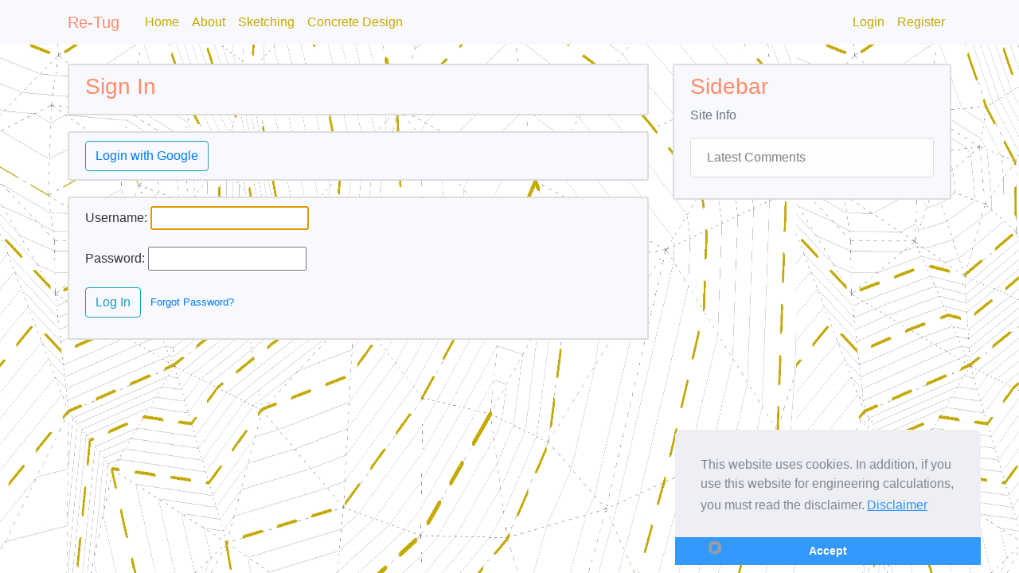

--- FILE ---
content_type: text/html; charset=utf-8
request_url: https://re-tug.com/accounts/login/?next=/post/diaphragm-slicer-new-and-improved/23/comment/
body_size: 5254
content:


<!DOCTYPE html>
<html>

<head>
    <link rel="shortcut icon" type="image/png" href="/static/logo/favicon.ico"/>

    <!-- Required meta tags -->
    <meta charset="utf-8">
    <meta name="viewport" content="width=device-width, initial-scale=1, shrink-to-fit=no">

    <!-- Bootstrap CSS -->
    <link rel="stylesheet" href="https://maxcdn.bootstrapcdn.com/bootstrap/4.0.0/css/bootstrap.min.css"
          integrity="sha384-Gn5384xqQ1aoWXA+058RXPxPg6fy4IWvTNh0E263XmFcJlSAwiGgFAW/dAiS6JXm" crossorigin="anonymous">

    <link rel="stylesheet" type="text/css" href="/static/blog/main.css">
    <!-- Global site tag (gtag.js) - Google Analytics -->
    <script async src="https://www.googletagmanager.com/gtag/js?id=G-QHHKT2DQKV"></script>
    <script>
        window.dataLayer = window.dataLayer || [];
        function gtag(){dataLayer.push(arguments);}
        gtag('js', new Date());

        gtag('config', 'G-QHHKT2DQKV');
    </script>
    
    <title>Austin Guter Website</title>
    
</head>
<body>
<!-- From header to header is our navigation bar -->
<header class="site-header">
    <nav class="navbar navbar-expand-md navbar-dark bg-steel fixed-top">
        <div class="container">
            <a class="navbar-brand mr-4" href="/">Re-Tug</a>
            <button class="navbar-toggler ml-auto custom-toggler" type="button" data-toggle="collapse"
                    data-target="#navbarToggle" aria-controls="navbarToggle" aria-expanded="false"
                    aria-label="Toggle navigation">
                <span class="navbar-toggler-icon"></span>
            </button>
            <div class="collapse navbar-collapse" id="navbarToggle">
                <div class="navbar-nav mr-auto">
                    <a class="nav-item nav-link" href="/">Home</a>
                    <a class="nav-item nav-link" href="/about/">About</a>
                    <a class="nav-item nav-link" href="/sketch/">Sketching</a>
                    <!-- added -->
                    <a class="nav-item nav-link" href="/concretedesign/">Concrete Design</a>
                </div>
                <!-- Navbar Right Side -->
                <div class="navbar-nav">
                    
                    <a class="nav-item nav-link" href="/accounts/login/">Login</a>
                    <a class="nav-item nav-link" href="/register/">Register</a>
                    
                </div>
            </div>
        </div>
    </nav>
</header>
<!-- Ths is our Main.html code -->
<main role="main" class="container">
    <div class="row">
        <div class="col-md-8">
            
            
<article class="media content-section">
    <h3>Sign In</h3>
</article>




<article class="media content-section">
    <div class="socialaccount_ballot">


        <button class="btn btn-outline-info">
            <a title="Google" class="socialaccount_provider google" href="/accounts/google/login/?process=login">Login
                with Google</a>
        </button>
        </ul>
</article>







<article class="media content-section">
    <form class="login" method="POST" action="/accounts/login/">
        <input type="hidden" name="csrfmiddlewaretoken" value="fHbVhuqr0v7fEwCqqCG99UFQbU57Hxs1MPH98pHsPI0Ty9uQQBxmhGTPeAYJNoo8">
        <p>
    <label for="id_username">Username:</label>
    <input type="text" name="username" autofocus autocapitalize="none" autocomplete="username" maxlength="150" required id="id_username">
    
    
  </p>

  
  <p>
    <label for="id_password">Password:</label>
    <input type="password" name="password" autocomplete="current-password" required id="id_password">
    
    
      
    
  </p>
        
        <div class="form-group">
            <button class="btn btn-outline-info" type="submit">Log In</button>
            <small class="text-muted ml-2">
                <a href="/password-reset/">Forgot Password?</a>
            </small>
        </div>

</article>


        </div>
        <div class="col-md-4">
            <div class="content-section">
                <h3>Sidebar</h3>
                <p class='text-muted'>Site Info
                <ul class="list-group">
                    <li class="list-group-item list-group-item-light">Latest Comments</li>
                    
                </ul>
                </p>
            </div>
        </div>
    </div>
</main>

<!-- Optional JavaScript -->
<script src="/static/blog/sketching.js"></script>
<!-- jQuery first, then Popper.js, then Bootstrap JS -->
<script src="https://code.jquery.com/jquery-3.2.1.slim.min.js"
        integrity="sha384-KJ3o2DKtIkvYIK3UENzmM7KCkRr/rE9/Qpg6aAZGJwFDMVNA/GpGFF93hXpG5KkN"
        crossorigin="anonymous"></script>
<script src="https://cdnjs.cloudflare.com/ajax/libs/popper.js/1.12.9/umd/popper.min.js"
        integrity="sha384-ApNbgh9B+Y1QKtv3Rn7W3mgPxhU9K/ScQsAP7hUibX39j7fakFPskvXusvfa0b4Q"
        crossorigin="anonymous"></script>
<script src="https://maxcdn.bootstrapcdn.com/bootstrap/4.0.0/js/bootstrap.min.js"
        integrity="sha384-JZR6Spejh4U02d8jOt6vLEHfe/JQGiRRSQQxSfFWpi1MquVdAyjUar5+76PVCmYl"
        crossorigin="anonymous"></script>
<script type="text/javascript" src="https://cookieconsent.popupsmart.com/src/js/popper.js"></script>
<script>
     window.start.init({Palette:"palette2",Mode:"floating right",Theme:"edgeless",Message:"This website uses cookies. In addition, if you use this website for engineering calculations, you must read the disclaimer.",ButtonText:"Accept",LinkText:"Disclaimer",Location:"https://www.re-tug.com/disclaimer",Time:"1",})
</script>
</body>
</html>

--- FILE ---
content_type: text/css; charset="utf-8"
request_url: https://re-tug.com/static/blog/main.css
body_size: 1573
content:
/* color definition */
{% load static %}

:root {
  --gold: #c7a900;
  --orange: #ff8c69;
  --black: #000000;
  --white: #f8f8ff
}


body {
  background-image: url("/static/logo/topo.jpg");
  background-size: 1000px 1000px;
  background-repeat:repeat;
  /* white blog box */
  color: #333333;
  margin-top: 5rem;
}

/* side bar header color */
h1, h2, h3, h4, h5, h6 {
  color: var(--orange);
}

a {
  color: --gold;
}

a:link {
  color: --gold;
}

a:active {
    color: --gold;
}
ul {
  margin: 0;
}
/* top banner color */
.bg-steel {
  background-color: var(--white);
}

/* top header  home about login reset */
.site-header .navbar-nav .nav-link {
  color: var(--gold);
}

.site-header .navbar-brand {
  color: var(--orange);
}

.site-header .navbar-brand:hover {
  color: var(--orange);
}


.site-header .navbar-nav .nav-link:hover {
  color: var(--orange);
}

::selection {
  background: var(--orange); /* WebKit/Blink Browsers */
  color: var(--white);
}

.site-header .navbar-nav .nav-link.active {
  font-weight: 1000;
}

.content-section {
  background: var(--white);
  padding: 10px 20px;
  border: 2px solid #dddddd;
  border-radius: 3px;
  margin-bottom: 20px;
}

.article-title {
  color: var(--gold);
}

a.article-title:hover {
  color: var(--orange);
  text-decoration: none;
}

.article-content {
  white-space: pre-line;
}

.article-img {
  height: 65px;
  width: 65px;
  margin-right: 16px;
}

.article-metadata {
  padding-bottom: 1px;
  margin-bottom: 4px;
  border-bottom: 1px solid #e3e3e3
}

/* UserName Color */

.article-metadata a {
  color: var(--orange);
}

.article-metadata a:hover {
  color: var(--gold);
  text-decoration: none;
}

.article-svg {
  width: 25px;
  height: 25px;
  vertical-align: middle;
}

.account-img {
  height: 125px;
  width: 125px;
  margin-right: 20px;
  margin-bottom: 16px;
}

.account-heading {
  font-size: 2.5rem;
}

/* change icon bar ☰ color*/
.custom-toggler .navbar-toggler-icon {
  background-image: url("data:image/svg+xml;charset=utf8,%3Csvg viewBox='0 0 32 32' xmlns='http://www.w3.org/2000/svg'%3E%3Cpath stroke='rgba(199,169,0)' stroke-width='2' stroke-linecap='round' stroke-miterlimit='10' d='M4 8h24M4 16h24M4 24h24'/%3E%3C/svg%3E");
}

.custom-toggler.navbar-toggler {
  border-color: rgb(199,169,0);
} 



--- FILE ---
content_type: text/javascript; charset="utf-8"
request_url: https://re-tug.com/static/blog/sketching.js
body_size: 1948
content:
var ctx = canvas.getContext("2d");
requestAnimationFrame(update)

mouse = {x : 0, y : 0, button : 0, lx : 0, ly : 0, update : true};
function mouseEvents(e){
	const bounds = canvas.getBoundingClientRect();
	mouse.x = e.pageX - bounds.left - scrollX;
	mouse.y = e.pageY - bounds.top - scrollY;
	mouse.button = e.type === "mousedown" ? true : e.type === "mouseup" ? false : mouse.button;
  mouse.update = true;
}
["mousedown","mouseup","mousemove"].forEach(name => document.addEventListener(name,mouseEvents));



ctx.lineWidth = 2;
ctx.strokeStyle = "blue";
const point = (x,y) => ({x,y});
const poly = () => ({
    points : [],
    addPoint(p){ this.points.push(point(p.x,p.y)) },
    draw() {
        ctx.lineWidth = 2;
        // orange line
        ctx.strokeStyle = "#ff8c69";
        ctx.beginPath();
        for (const p of this.points) { ctx.lineTo(p.x,p.y) }
        ctx.closePath();
        for (const p of this.points) {
            ctx.moveTo(p.x + 4,p.y);
            ctx.arc(p.x,p.y,4,0,Math.PI *2);
            ctx.fillStyle = "#D3D3D3"
            ctx.fill()
        }
        ctx.stroke();
    },
    closest(pos, dist = 8) {
        var i = 0, index = -1;
        dist *= dist;
        for (const p of this.points) {
            var x = pos.x - p.x;
            var y = pos.y - p.y;
            var d2 =  x * x + y * y;
            if (d2 < dist) {
                dist = d2;
                index = i;
            }
            i++;
        }
        if (index > -1) { return this.points[index] }
    }
});
// draws gold circle
function drawCircle(pos,color="#c7a900",size=8){
    ctx.strokeStyle = color;
    ctx.beginPath();
    ctx.arc(pos.x,pos.y,size,0,Math.PI *2);
    ctx.stroke();
}
const polygon = poly();
var activePoint,cursor;
var dragging= false;
function update(){
    if (mouse.update) {
        cursor = "crosshair";
        ctx.clearRect(0,0,canvas.width,canvas.height);
        if (!dragging) {  activePoint = polygon.closest(mouse) }
        if (activePoint === undefined && mouse.button) {
            polygon.addPoint(mouse);
            mouse.button = false;
        } else if(activePoint) {
            if (mouse.button) {
                if(dragging) {
                    activePoint.x += mouse.x - mouse.lx;
                    activePoint.y += mouse.y - mouse.ly;
                } else {  dragging = true }
            } else { dragging = false }
        }
        polygon.draw();
        if (activePoint) { 
            drawCircle(activePoint);
            cursor = "move";
        }

        mouse.lx = mouse.x;
        mouse.ly = mouse.y;
        canvas.style.cursor = cursor;
        mouse.update = false;
    }
    requestAnimationFrame(update)
}